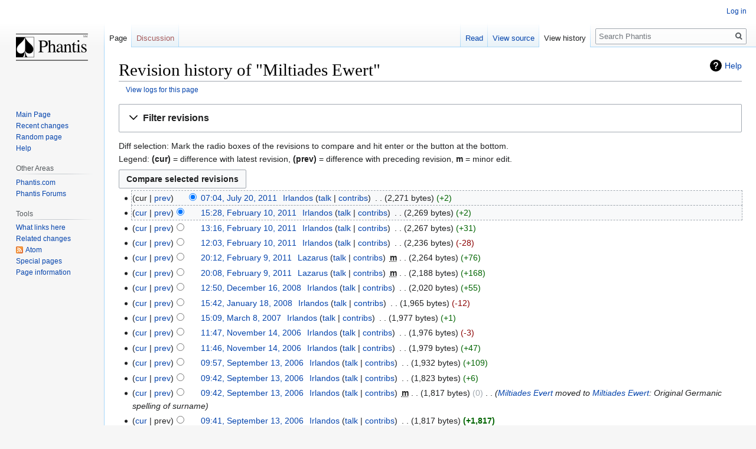

--- FILE ---
content_type: text/html; charset=UTF-8
request_url: http://wiki.phantis.com/index.php?title=Miltiades_Ewert&action=history
body_size: 6638
content:

<!DOCTYPE html>
<html class="client-nojs" lang="en" dir="ltr">
<head>
<meta charset="UTF-8"/>
<title>Revision history of "Miltiades Ewert" - Phantis</title>
<script>document.documentElement.className="client-js";RLCONF={"wgBreakFrames":!1,"wgSeparatorTransformTable":["",""],"wgDigitTransformTable":["",""],"wgDefaultDateFormat":"mdy","wgMonthNames":["","January","February","March","April","May","June","July","August","September","October","November","December"],"wgRequestId":"Zmq9lypL-KDRxmwbOAAj9wAAASs","wgCSPNonce":!1,"wgCanonicalNamespace":"","wgCanonicalSpecialPageName":!1,"wgNamespaceNumber":0,"wgPageName":"Miltiades_Ewert","wgTitle":"Miltiades Ewert","wgCurRevisionId":44392,"wgRevisionId":0,"wgArticleId":7190,"wgIsArticle":!1,"wgIsRedirect":!1,"wgAction":"history","wgUserName":null,"wgUserGroups":["*"],"wgCategories":[],"wgPageContentLanguage":"en","wgPageContentModel":"wikitext","wgRelevantPageName":"Miltiades_Ewert","wgRelevantArticleId":7190,"wgIsProbablyEditable":!1,"wgRelevantPageIsProbablyEditable":!1,"wgRestrictionEdit":[],"wgRestrictionMove":[]};RLSTATE={"site.styles":"ready","noscript":"ready","user.styles":
"ready","user":"ready","user.options":"loading","mediawiki.interface.helpers.styles":"ready","mediawiki.action.history.styles":"ready","mediawiki.special.changeslist":"ready","mediawiki.helplink":"ready","oojs-ui-core.styles":"ready","oojs-ui.styles.indicators":"ready","mediawiki.widgets.styles":"ready","oojs-ui-core.icons":"ready","mediawiki.htmlform.ooui.styles":"ready","mediawiki.htmlform.styles":"ready","mediawiki.widgets.DateInputWidget.styles":"ready","skins.vector.styles.legacy":"ready","jquery.makeCollapsible.styles":"ready","mediawiki.ui.button":"ready","mediawiki.feedlink":"ready"};RLPAGEMODULES=["mediawiki.action.history","mediawiki.htmlform","mediawiki.htmlform.ooui","mediawiki.widgets.DateInputWidget","site","mediawiki.page.startup","mediawiki.page.ready","jquery.makeCollapsible","skins.vector.legacy.js"];</script>
<script>(RLQ=window.RLQ||[]).push(function(){mw.loader.implement("user.options@1hzgi",function($,jQuery,require,module){/*@nomin*/mw.user.tokens.set({"patrolToken":"+\\","watchToken":"+\\","csrfToken":"+\\"});
});});</script>
<link rel="stylesheet" href="/load.php?lang=en&amp;modules=jquery.makeCollapsible.styles%7Cmediawiki.action.history.styles%7Cmediawiki.feedlink%2Chelplink%7Cmediawiki.htmlform.ooui.styles%7Cmediawiki.htmlform.styles%7Cmediawiki.interface.helpers.styles%7Cmediawiki.special.changeslist%7Cmediawiki.ui.button%7Cmediawiki.widgets.DateInputWidget.styles%7Cmediawiki.widgets.styles%7Coojs-ui-core.icons%2Cstyles%7Coojs-ui.styles.indicators%7Cskins.vector.styles.legacy&amp;only=styles&amp;skin=vector"/>
<script async="" src="/load.php?lang=en&amp;modules=startup&amp;only=scripts&amp;raw=1&amp;skin=vector"></script>
<meta name="generator" content="MediaWiki 1.35.14"/>
<meta name="robots" content="noindex,nofollow"/>
<link rel="shortcut icon" href="/favicon.ico"/>
<link rel="search" type="application/opensearchdescription+xml" href="/opensearch_desc.php" title="Phantis (en)"/>
<link rel="EditURI" type="application/rsd+xml" href="https://wiki.phantis.com/api.php?action=rsd"/>
<link rel="alternate" type="application/atom+xml" title="&quot;Miltiades Ewert&quot; Atom feed" href="/index.php?title=Miltiades_Ewert&amp;feed=atom&amp;action=history"/>
<link rel="alternate" type="application/atom+xml" title="Phantis Atom feed" href="/index.php?title=Special:RecentChanges&amp;feed=atom"/>
<!--[if lt IE 9]><script src="/resources/lib/html5shiv/html5shiv.js"></script><![endif]-->
</head>
<body class="mediawiki ltr sitedir-ltr mw-hide-empty-elt ns-0 ns-subject page-Miltiades_Ewert rootpage-Miltiades_Ewert skin-vector action-history skin-vector-legacy">
<div id="mw-page-base" class="noprint"></div>
<div id="mw-head-base" class="noprint"></div>
<div id="content" class="mw-body" role="main">
	<a id="top"></a>
	<div id="siteNotice" class="mw-body-content"></div>
	<div class="mw-indicators mw-body-content">
	<div id="mw-indicator-mw-helplink" class="mw-indicator"><a href="https://meta.wikimedia.org/wiki/Special:MyLanguage/Help:Page_history" target="_blank" class="mw-helplink">Help</a></div>
	</div>
	<h1 id="firstHeading" class="firstHeading" lang="en">Revision history of "Miltiades Ewert"</h1>
	<div id="bodyContent" class="mw-body-content">
		
		<div id="contentSub"><div class="mw-history-subtitle"><a href="/index.php?title=Special:Log&amp;page=Miltiades+Ewert" title="Special:Log">View logs for this page</a></div></div>
		<div id="contentSub2"></div>
		
		<div id="jump-to-nav"></div>
		<a class="mw-jump-link" href="#mw-head">Jump to navigation</a>
		<a class="mw-jump-link" href="#searchInput">Jump to search</a>
		<div id="mw-content-text"><div class='mw-htmlform-ooui-wrapper oo-ui-layout oo-ui-panelLayout oo-ui-panelLayout-padded oo-ui-panelLayout-framed'><form id='mw-history-searchform' action='/index.php' method='get' enctype='application/x-www-form-urlencoded' class='mw-htmlform mw-htmlform-ooui oo-ui-layout oo-ui-formLayout'><fieldset id='mw-history-search' class='oo-ui-layout oo-ui-labelElement oo-ui-fieldsetLayout mw-collapsible mw-collapsed'><legend role='button' class='oo-ui-fieldsetLayout-header mw-collapsible-toggle'><span class='oo-ui-iconElement-icon oo-ui-iconElement-noIcon'></span><span class='oo-ui-labelElement-label'>Filter revisions</span><span aria-disabled='false' class='oo-ui-widget oo-ui-widget-enabled oo-ui-iconElement-icon oo-ui-icon-expand oo-ui-iconElement oo-ui-labelElement-invisible oo-ui-iconWidget'>Expand</span><span aria-disabled='false' class='oo-ui-widget oo-ui-widget-enabled oo-ui-iconElement-icon oo-ui-icon-collapse oo-ui-iconElement oo-ui-labelElement-invisible oo-ui-iconWidget'>Collapse</span></legend><div class='oo-ui-fieldsetLayout-group mw-collapsible-content'><div aria-disabled='false' class='oo-ui-widget oo-ui-widget-enabled'><div data-mw-modules='mediawiki.widgets.DateInputWidget' id='ooui-php-5' class='mw-htmlform-field-HTMLDateTimeField  mw-htmlform-datetime-field mw-htmlform-field-autoinfuse oo-ui-layout oo-ui-labelElement oo-ui-fieldLayout oo-ui-fieldLayout-align-top' data-ooui='{"_":"mw.htmlform.FieldLayout","fieldWidget":{"tag":"mw-input-date-range-to"},"align":"top","helpInline":true,"$overlay":true,"label":{"html":"To date:"},"classes":["mw-htmlform-field-HTMLDateTimeField"," mw-htmlform-datetime-field","mw-htmlform-field-autoinfuse"]}'><div class='oo-ui-fieldLayout-body'><span class='oo-ui-fieldLayout-header'><label for='ooui-php-3' class='oo-ui-labelElement-label'>To date:</label></span><div class='oo-ui-fieldLayout-field'><div id='mw-input-date-range-to' aria-disabled='false' class='oo-ui-widget oo-ui-widget-enabled oo-ui-inputWidget oo-ui-textInputWidget oo-ui-textInputWidget-type-text oo-ui-textInputWidget-php mw-widget-dateInputWidget' data-ooui='{"_":"mw.widgets.DateInputWidget","longDisplayFormat":false,"precision":"day","$overlay":true,"placeholder":"YYYY-MM-DD","name":"date-range-to","inputId":"ooui-php-3"}'><input type='date' tabindex='0' aria-disabled='false' name='date-range-to' value='' placeholder='YYYY-MM-DD' id='ooui-php-3' class='oo-ui-inputWidget-input' /><span class='oo-ui-iconElement-icon oo-ui-iconElement-noIcon'></span><span class='oo-ui-indicatorElement-indicator oo-ui-indicatorElement-noIndicator'></span></div></div></div></div><div id='ooui-php-6' class='mw-htmlform-field-HTMLTagFilter  oo-ui-layout oo-ui-labelElement oo-ui-fieldLayout oo-ui-fieldLayout-align-top' data-ooui='{"_":"mw.htmlform.FieldLayout","fieldWidget":{"tag":"tagfilter"},"align":"top","helpInline":true,"$overlay":true,"label":{"html":"&lt;a href=\"\/index.php\/Special:Tags\" title=\"Special:Tags\"&gt;Tag&lt;\/a&gt; filter:"},"classes":["mw-htmlform-field-HTMLTagFilter",""]}'><div class='oo-ui-fieldLayout-body'><span class='oo-ui-fieldLayout-header'><label for='ooui-php-4' class='oo-ui-labelElement-label'><a href="/index.php/Special:Tags" title="Special:Tags">Tag</a> filter:</label></span><div class='oo-ui-fieldLayout-field'><div id='tagfilter' aria-disabled='false' class='oo-ui-widget oo-ui-widget-enabled oo-ui-inputWidget oo-ui-textInputWidget oo-ui-textInputWidget-type-text oo-ui-textInputWidget-php' data-ooui='{"_":"OO.ui.TextInputWidget","name":"tagfilter","inputId":"ooui-php-4"}'><input type='text' tabindex='0' aria-disabled='false' name='tagfilter' value='' id='ooui-php-4' class='oo-ui-inputWidget-input' /><span class='oo-ui-iconElement-icon oo-ui-iconElement-noIcon'></span><span class='oo-ui-indicatorElement-indicator oo-ui-indicatorElement-noIndicator'></span></div></div></div></div><input id="mw-input-title" name="title" type="hidden" value="Miltiades_Ewert"/>
<input id="mw-input-action" name="action" type="hidden" value="history"/>
<div class="mw-htmlform-submit-buttons">
<span aria-disabled='false' id='ooui-php-7' class='mw-htmlform-submit oo-ui-widget oo-ui-widget-enabled oo-ui-inputWidget oo-ui-buttonElement oo-ui-buttonElement-framed oo-ui-labelElement oo-ui-flaggedElement-primary oo-ui-flaggedElement-progressive oo-ui-buttonInputWidget' data-ooui='{"_":"OO.ui.ButtonInputWidget","type":"submit","value":"Show revisions","label":"Show revisions","flags":["primary","progressive"],"classes":["mw-htmlform-submit"]}'><button type='submit' tabindex='0' aria-disabled='false' value='Show revisions' class='oo-ui-inputWidget-input oo-ui-buttonElement-button'><span class='oo-ui-iconElement-icon oo-ui-iconElement-noIcon oo-ui-image-invert'></span><span class='oo-ui-labelElement-label'>Show revisions</span><span class='oo-ui-indicatorElement-indicator oo-ui-indicatorElement-noIndicator oo-ui-image-invert'></span></button></span></div>
</div></div></fieldset></form></div><div class="mw-history-legend">
<p>Diff selection: Mark the radio boxes of the revisions to compare and hit enter or the button at the bottom.<br />
Legend: <strong>(cur)</strong> = difference with latest revision, <strong>(prev)</strong> = difference with preceding revision, <strong>m</strong> = minor edit.
</p>
</div><form action="/index.php" id="mw-history-compare">
<input type="hidden" value="Miltiades_Ewert" name="title"/>
<input type="hidden" value="historysubmit" name="action"/>
<input type="hidden" value="revision" name="type"/>
<div class="mw-history-compareselectedversions"><input class="historysubmit mw-history-compareselectedversions-button mw-ui-button" title="See the differences between the two selected revisions of this page [v]" accesskey="v" type="submit" value="Compare selected revisions"/>
</div><ul id="pagehistory">
<li data-mw-revid="44392"><span class="mw-history-histlinks mw-changeslist-links"><span>cur</span><span><a href="/index.php?title=Miltiades_Ewert&amp;diff=44392&amp;oldid=43241" title="Miltiades Ewert">prev</a></span></span><input type="radio" value="44392" style="visibility:hidden" name="oldid" id="mw-oldid-null" /><input type="radio" value="44392" checked="checked" name="diff" id="mw-diff-44392" /> <a href="/index.php?title=Miltiades_Ewert&amp;oldid=44392" class="mw-changeslist-date" title="Miltiades Ewert">07:04, July 20, 2011</a>‎ <span class='history-user'><a href="/index.php/User:Irlandos" class="mw-userlink" title="User:Irlandos"><bdi>Irlandos</bdi></a> <span class="mw-usertoollinks mw-changeslist-links"><span><a href="/index.php/User_talk:Irlandos" class="mw-usertoollinks-talk" title="User talk:Irlandos">talk</a></span> <span><a href="/index.php/Special:Contributions/Irlandos" class="mw-usertoollinks-contribs" title="Special:Contributions/Irlandos">contribs</a></span></span></span>‎ <span class="mw-changeslist-separator"></span> <span class="history-size mw-diff-bytes">2,271 bytes</span> <span dir="ltr" class="mw-plusminus-pos mw-diff-bytes" title="2,271 bytes after change">+2</span>‎</li>
<li data-mw-revid="43241"><span class="mw-history-histlinks mw-changeslist-links"><span><a href="/index.php?title=Miltiades_Ewert&amp;diff=44392&amp;oldid=43241" title="Miltiades Ewert">cur</a></span><span><a href="/index.php?title=Miltiades_Ewert&amp;diff=43241&amp;oldid=43236" title="Miltiades Ewert">prev</a></span></span><input type="radio" value="43241" checked="checked" name="oldid" id="mw-oldid-43241" /><input type="radio" value="43241" name="diff" id="mw-diff-43241" /> <a href="/index.php?title=Miltiades_Ewert&amp;oldid=43241" class="mw-changeslist-date" title="Miltiades Ewert">15:28, February 10, 2011</a>‎ <span class='history-user'><a href="/index.php/User:Irlandos" class="mw-userlink" title="User:Irlandos"><bdi>Irlandos</bdi></a> <span class="mw-usertoollinks mw-changeslist-links"><span><a href="/index.php/User_talk:Irlandos" class="mw-usertoollinks-talk" title="User talk:Irlandos">talk</a></span> <span><a href="/index.php/Special:Contributions/Irlandos" class="mw-usertoollinks-contribs" title="Special:Contributions/Irlandos">contribs</a></span></span></span>‎ <span class="mw-changeslist-separator"></span> <span class="history-size mw-diff-bytes">2,269 bytes</span> <span dir="ltr" class="mw-plusminus-pos mw-diff-bytes" title="2,269 bytes after change">+2</span>‎</li>
<li data-mw-revid="43236"><span class="mw-history-histlinks mw-changeslist-links"><span><a href="/index.php?title=Miltiades_Ewert&amp;diff=44392&amp;oldid=43236" title="Miltiades Ewert">cur</a></span><span><a href="/index.php?title=Miltiades_Ewert&amp;diff=43236&amp;oldid=43233" title="Miltiades Ewert">prev</a></span></span><input type="radio" value="43236" name="oldid" id="mw-oldid-43236" /><input type="radio" value="43236" name="diff" id="mw-diff-43236" /> <a href="/index.php?title=Miltiades_Ewert&amp;oldid=43236" class="mw-changeslist-date" title="Miltiades Ewert">13:16, February 10, 2011</a>‎ <span class='history-user'><a href="/index.php/User:Irlandos" class="mw-userlink" title="User:Irlandos"><bdi>Irlandos</bdi></a> <span class="mw-usertoollinks mw-changeslist-links"><span><a href="/index.php/User_talk:Irlandos" class="mw-usertoollinks-talk" title="User talk:Irlandos">talk</a></span> <span><a href="/index.php/Special:Contributions/Irlandos" class="mw-usertoollinks-contribs" title="Special:Contributions/Irlandos">contribs</a></span></span></span>‎ <span class="mw-changeslist-separator"></span> <span class="history-size mw-diff-bytes">2,267 bytes</span> <span dir="ltr" class="mw-plusminus-pos mw-diff-bytes" title="2,267 bytes after change">+31</span>‎</li>
<li data-mw-revid="43233"><span class="mw-history-histlinks mw-changeslist-links"><span><a href="/index.php?title=Miltiades_Ewert&amp;diff=44392&amp;oldid=43233" title="Miltiades Ewert">cur</a></span><span><a href="/index.php?title=Miltiades_Ewert&amp;diff=43233&amp;oldid=43227" title="Miltiades Ewert">prev</a></span></span><input type="radio" value="43233" name="oldid" id="mw-oldid-43233" /><input type="radio" value="43233" name="diff" id="mw-diff-43233" /> <a href="/index.php?title=Miltiades_Ewert&amp;oldid=43233" class="mw-changeslist-date" title="Miltiades Ewert">12:03, February 10, 2011</a>‎ <span class='history-user'><a href="/index.php/User:Irlandos" class="mw-userlink" title="User:Irlandos"><bdi>Irlandos</bdi></a> <span class="mw-usertoollinks mw-changeslist-links"><span><a href="/index.php/User_talk:Irlandos" class="mw-usertoollinks-talk" title="User talk:Irlandos">talk</a></span> <span><a href="/index.php/Special:Contributions/Irlandos" class="mw-usertoollinks-contribs" title="Special:Contributions/Irlandos">contribs</a></span></span></span>‎ <span class="mw-changeslist-separator"></span> <span class="history-size mw-diff-bytes">2,236 bytes</span> <span dir="ltr" class="mw-plusminus-neg mw-diff-bytes" title="2,236 bytes after change">-28</span>‎</li>
<li data-mw-revid="43227"><span class="mw-history-histlinks mw-changeslist-links"><span><a href="/index.php?title=Miltiades_Ewert&amp;diff=44392&amp;oldid=43227" title="Miltiades Ewert">cur</a></span><span><a href="/index.php?title=Miltiades_Ewert&amp;diff=43227&amp;oldid=43225" title="Miltiades Ewert">prev</a></span></span><input type="radio" value="43227" name="oldid" id="mw-oldid-43227" /><input type="radio" value="43227" name="diff" id="mw-diff-43227" /> <a href="/index.php?title=Miltiades_Ewert&amp;oldid=43227" class="mw-changeslist-date" title="Miltiades Ewert">20:12, February 9, 2011</a>‎ <span class='history-user'><a href="/index.php/User:Lazarus" class="mw-userlink" title="User:Lazarus"><bdi>Lazarus</bdi></a> <span class="mw-usertoollinks mw-changeslist-links"><span><a href="/index.php/User_talk:Lazarus" class="mw-usertoollinks-talk" title="User talk:Lazarus">talk</a></span> <span><a href="/index.php/Special:Contributions/Lazarus" class="mw-usertoollinks-contribs" title="Special:Contributions/Lazarus">contribs</a></span></span></span>‎ <abbr class="minoredit" title="This is a minor edit">m</abbr> <span class="mw-changeslist-separator"></span> <span class="history-size mw-diff-bytes">2,264 bytes</span> <span dir="ltr" class="mw-plusminus-pos mw-diff-bytes" title="2,264 bytes after change">+76</span>‎</li>
<li data-mw-revid="43225"><span class="mw-history-histlinks mw-changeslist-links"><span><a href="/index.php?title=Miltiades_Ewert&amp;diff=44392&amp;oldid=43225" title="Miltiades Ewert">cur</a></span><span><a href="/index.php?title=Miltiades_Ewert&amp;diff=43225&amp;oldid=36750" title="Miltiades Ewert">prev</a></span></span><input type="radio" value="43225" name="oldid" id="mw-oldid-43225" /><input type="radio" value="43225" name="diff" id="mw-diff-43225" /> <a href="/index.php?title=Miltiades_Ewert&amp;oldid=43225" class="mw-changeslist-date" title="Miltiades Ewert">20:08, February 9, 2011</a>‎ <span class='history-user'><a href="/index.php/User:Lazarus" class="mw-userlink" title="User:Lazarus"><bdi>Lazarus</bdi></a> <span class="mw-usertoollinks mw-changeslist-links"><span><a href="/index.php/User_talk:Lazarus" class="mw-usertoollinks-talk" title="User talk:Lazarus">talk</a></span> <span><a href="/index.php/Special:Contributions/Lazarus" class="mw-usertoollinks-contribs" title="Special:Contributions/Lazarus">contribs</a></span></span></span>‎ <abbr class="minoredit" title="This is a minor edit">m</abbr> <span class="mw-changeslist-separator"></span> <span class="history-size mw-diff-bytes">2,188 bytes</span> <span dir="ltr" class="mw-plusminus-pos mw-diff-bytes" title="2,188 bytes after change">+168</span>‎</li>
<li data-mw-revid="36750"><span class="mw-history-histlinks mw-changeslist-links"><span><a href="/index.php?title=Miltiades_Ewert&amp;diff=44392&amp;oldid=36750" title="Miltiades Ewert">cur</a></span><span><a href="/index.php?title=Miltiades_Ewert&amp;diff=36750&amp;oldid=31962" title="Miltiades Ewert">prev</a></span></span><input type="radio" value="36750" name="oldid" id="mw-oldid-36750" /><input type="radio" value="36750" name="diff" id="mw-diff-36750" /> <a href="/index.php?title=Miltiades_Ewert&amp;oldid=36750" class="mw-changeslist-date" title="Miltiades Ewert">12:50, December 16, 2008</a>‎ <span class='history-user'><a href="/index.php/User:Irlandos" class="mw-userlink" title="User:Irlandos"><bdi>Irlandos</bdi></a> <span class="mw-usertoollinks mw-changeslist-links"><span><a href="/index.php/User_talk:Irlandos" class="mw-usertoollinks-talk" title="User talk:Irlandos">talk</a></span> <span><a href="/index.php/Special:Contributions/Irlandos" class="mw-usertoollinks-contribs" title="Special:Contributions/Irlandos">contribs</a></span></span></span>‎ <span class="mw-changeslist-separator"></span> <span class="history-size mw-diff-bytes">2,020 bytes</span> <span dir="ltr" class="mw-plusminus-pos mw-diff-bytes" title="2,020 bytes after change">+55</span>‎</li>
<li data-mw-revid="31962"><span class="mw-history-histlinks mw-changeslist-links"><span><a href="/index.php?title=Miltiades_Ewert&amp;diff=44392&amp;oldid=31962" title="Miltiades Ewert">cur</a></span><span><a href="/index.php?title=Miltiades_Ewert&amp;diff=31962&amp;oldid=24355" title="Miltiades Ewert">prev</a></span></span><input type="radio" value="31962" name="oldid" id="mw-oldid-31962" /><input type="radio" value="31962" name="diff" id="mw-diff-31962" /> <a href="/index.php?title=Miltiades_Ewert&amp;oldid=31962" class="mw-changeslist-date" title="Miltiades Ewert">15:42, January 18, 2008</a>‎ <span class='history-user'><a href="/index.php/User:Irlandos" class="mw-userlink" title="User:Irlandos"><bdi>Irlandos</bdi></a> <span class="mw-usertoollinks mw-changeslist-links"><span><a href="/index.php/User_talk:Irlandos" class="mw-usertoollinks-talk" title="User talk:Irlandos">talk</a></span> <span><a href="/index.php/Special:Contributions/Irlandos" class="mw-usertoollinks-contribs" title="Special:Contributions/Irlandos">contribs</a></span></span></span>‎ <span class="mw-changeslist-separator"></span> <span class="history-size mw-diff-bytes">1,965 bytes</span> <span dir="ltr" class="mw-plusminus-neg mw-diff-bytes" title="1,965 bytes after change">-12</span>‎</li>
<li data-mw-revid="24355"><span class="mw-history-histlinks mw-changeslist-links"><span><a href="/index.php?title=Miltiades_Ewert&amp;diff=44392&amp;oldid=24355" title="Miltiades Ewert">cur</a></span><span><a href="/index.php?title=Miltiades_Ewert&amp;diff=24355&amp;oldid=21511" title="Miltiades Ewert">prev</a></span></span><input type="radio" value="24355" name="oldid" id="mw-oldid-24355" /><input type="radio" value="24355" name="diff" id="mw-diff-24355" /> <a href="/index.php?title=Miltiades_Ewert&amp;oldid=24355" class="mw-changeslist-date" title="Miltiades Ewert">15:09, March 8, 2007</a>‎ <span class='history-user'><a href="/index.php/User:Irlandos" class="mw-userlink" title="User:Irlandos"><bdi>Irlandos</bdi></a> <span class="mw-usertoollinks mw-changeslist-links"><span><a href="/index.php/User_talk:Irlandos" class="mw-usertoollinks-talk" title="User talk:Irlandos">talk</a></span> <span><a href="/index.php/Special:Contributions/Irlandos" class="mw-usertoollinks-contribs" title="Special:Contributions/Irlandos">contribs</a></span></span></span>‎ <span class="mw-changeslist-separator"></span> <span class="history-size mw-diff-bytes">1,977 bytes</span> <span dir="ltr" class="mw-plusminus-pos mw-diff-bytes" title="1,977 bytes after change">+1</span>‎</li>
<li data-mw-revid="21511"><span class="mw-history-histlinks mw-changeslist-links"><span><a href="/index.php?title=Miltiades_Ewert&amp;diff=44392&amp;oldid=21511" title="Miltiades Ewert">cur</a></span><span><a href="/index.php?title=Miltiades_Ewert&amp;diff=21511&amp;oldid=21510" title="Miltiades Ewert">prev</a></span></span><input type="radio" value="21511" name="oldid" id="mw-oldid-21511" /><input type="radio" value="21511" name="diff" id="mw-diff-21511" /> <a href="/index.php?title=Miltiades_Ewert&amp;oldid=21511" class="mw-changeslist-date" title="Miltiades Ewert">11:47, November 14, 2006</a>‎ <span class='history-user'><a href="/index.php/User:Irlandos" class="mw-userlink" title="User:Irlandos"><bdi>Irlandos</bdi></a> <span class="mw-usertoollinks mw-changeslist-links"><span><a href="/index.php/User_talk:Irlandos" class="mw-usertoollinks-talk" title="User talk:Irlandos">talk</a></span> <span><a href="/index.php/Special:Contributions/Irlandos" class="mw-usertoollinks-contribs" title="Special:Contributions/Irlandos">contribs</a></span></span></span>‎ <span class="mw-changeslist-separator"></span> <span class="history-size mw-diff-bytes">1,976 bytes</span> <span dir="ltr" class="mw-plusminus-neg mw-diff-bytes" title="1,976 bytes after change">-3</span>‎</li>
<li data-mw-revid="21510"><span class="mw-history-histlinks mw-changeslist-links"><span><a href="/index.php?title=Miltiades_Ewert&amp;diff=44392&amp;oldid=21510" title="Miltiades Ewert">cur</a></span><span><a href="/index.php?title=Miltiades_Ewert&amp;diff=21510&amp;oldid=19822" title="Miltiades Ewert">prev</a></span></span><input type="radio" value="21510" name="oldid" id="mw-oldid-21510" /><input type="radio" value="21510" name="diff" id="mw-diff-21510" /> <a href="/index.php?title=Miltiades_Ewert&amp;oldid=21510" class="mw-changeslist-date" title="Miltiades Ewert">11:46, November 14, 2006</a>‎ <span class='history-user'><a href="/index.php/User:Irlandos" class="mw-userlink" title="User:Irlandos"><bdi>Irlandos</bdi></a> <span class="mw-usertoollinks mw-changeslist-links"><span><a href="/index.php/User_talk:Irlandos" class="mw-usertoollinks-talk" title="User talk:Irlandos">talk</a></span> <span><a href="/index.php/Special:Contributions/Irlandos" class="mw-usertoollinks-contribs" title="Special:Contributions/Irlandos">contribs</a></span></span></span>‎ <span class="mw-changeslist-separator"></span> <span class="history-size mw-diff-bytes">1,979 bytes</span> <span dir="ltr" class="mw-plusminus-pos mw-diff-bytes" title="1,979 bytes after change">+47</span>‎</li>
<li data-mw-revid="19822"><span class="mw-history-histlinks mw-changeslist-links"><span><a href="/index.php?title=Miltiades_Ewert&amp;diff=44392&amp;oldid=19822" title="Miltiades Ewert">cur</a></span><span><a href="/index.php?title=Miltiades_Ewert&amp;diff=19822&amp;oldid=19816" title="Miltiades Ewert">prev</a></span></span><input type="radio" value="19822" name="oldid" id="mw-oldid-19822" /><input type="radio" value="19822" name="diff" id="mw-diff-19822" /> <a href="/index.php?title=Miltiades_Ewert&amp;oldid=19822" class="mw-changeslist-date" title="Miltiades Ewert">09:57, September 13, 2006</a>‎ <span class='history-user'><a href="/index.php/User:Irlandos" class="mw-userlink" title="User:Irlandos"><bdi>Irlandos</bdi></a> <span class="mw-usertoollinks mw-changeslist-links"><span><a href="/index.php/User_talk:Irlandos" class="mw-usertoollinks-talk" title="User talk:Irlandos">talk</a></span> <span><a href="/index.php/Special:Contributions/Irlandos" class="mw-usertoollinks-contribs" title="Special:Contributions/Irlandos">contribs</a></span></span></span>‎ <span class="mw-changeslist-separator"></span> <span class="history-size mw-diff-bytes">1,932 bytes</span> <span dir="ltr" class="mw-plusminus-pos mw-diff-bytes" title="1,932 bytes after change">+109</span>‎</li>
<li data-mw-revid="19816"><span class="mw-history-histlinks mw-changeslist-links"><span><a href="/index.php?title=Miltiades_Ewert&amp;diff=44392&amp;oldid=19816" title="Miltiades Ewert">cur</a></span><span><a href="/index.php?title=Miltiades_Ewert&amp;diff=19816&amp;oldid=19814" title="Miltiades Ewert">prev</a></span></span><input type="radio" value="19816" name="oldid" id="mw-oldid-19816" /><input type="radio" value="19816" name="diff" id="mw-diff-19816" /> <a href="/index.php?title=Miltiades_Ewert&amp;oldid=19816" class="mw-changeslist-date" title="Miltiades Ewert">09:42, September 13, 2006</a>‎ <span class='history-user'><a href="/index.php/User:Irlandos" class="mw-userlink" title="User:Irlandos"><bdi>Irlandos</bdi></a> <span class="mw-usertoollinks mw-changeslist-links"><span><a href="/index.php/User_talk:Irlandos" class="mw-usertoollinks-talk" title="User talk:Irlandos">talk</a></span> <span><a href="/index.php/Special:Contributions/Irlandos" class="mw-usertoollinks-contribs" title="Special:Contributions/Irlandos">contribs</a></span></span></span>‎ <span class="mw-changeslist-separator"></span> <span class="history-size mw-diff-bytes">1,823 bytes</span> <span dir="ltr" class="mw-plusminus-pos mw-diff-bytes" title="1,823 bytes after change">+6</span>‎</li>
<li data-mw-revid="19814"><span class="mw-history-histlinks mw-changeslist-links"><span><a href="/index.php?title=Miltiades_Ewert&amp;diff=44392&amp;oldid=19814" title="Miltiades Ewert">cur</a></span><span><a href="/index.php?title=Miltiades_Ewert&amp;diff=19814&amp;oldid=19813" title="Miltiades Ewert">prev</a></span></span><input type="radio" value="19814" name="oldid" id="mw-oldid-19814" /><input type="radio" value="19814" name="diff" id="mw-diff-19814" /> <a href="/index.php?title=Miltiades_Ewert&amp;oldid=19814" class="mw-changeslist-date" title="Miltiades Ewert">09:42, September 13, 2006</a>‎ <span class='history-user'><a href="/index.php/User:Irlandos" class="mw-userlink" title="User:Irlandos"><bdi>Irlandos</bdi></a> <span class="mw-usertoollinks mw-changeslist-links"><span><a href="/index.php/User_talk:Irlandos" class="mw-usertoollinks-talk" title="User talk:Irlandos">talk</a></span> <span><a href="/index.php/Special:Contributions/Irlandos" class="mw-usertoollinks-contribs" title="Special:Contributions/Irlandos">contribs</a></span></span></span>‎ <abbr class="minoredit" title="This is a minor edit">m</abbr> <span class="mw-changeslist-separator"></span> <span class="history-size mw-diff-bytes">1,817 bytes</span> <span dir="ltr" class="mw-plusminus-null mw-diff-bytes" title="1,817 bytes after change">0</span>‎ <span class="mw-changeslist-separator"></span>  <span class="comment comment--without-parentheses"><a href="/index.php/Miltiades_Evert" class="mw-redirect" title="Miltiades Evert">Miltiades Evert</a> moved to <a href="/index.php/Miltiades_Ewert" title="Miltiades Ewert">Miltiades Ewert</a>: Original Germanic spelling of surname</span></li>
<li data-mw-revid="19813"><span class="mw-history-histlinks mw-changeslist-links"><span><a href="/index.php?title=Miltiades_Ewert&amp;diff=44392&amp;oldid=19813" title="Miltiades Ewert">cur</a></span><span>prev</span></span><input type="radio" value="19813" name="oldid" id="mw-oldid-19813" /><input type="radio" value="19813" name="diff" id="mw-diff-19813" /> <a href="/index.php?title=Miltiades_Ewert&amp;oldid=19813" class="mw-changeslist-date" title="Miltiades Ewert">09:41, September 13, 2006</a>‎ <span class='history-user'><a href="/index.php/User:Irlandos" class="mw-userlink" title="User:Irlandos"><bdi>Irlandos</bdi></a> <span class="mw-usertoollinks mw-changeslist-links"><span><a href="/index.php/User_talk:Irlandos" class="mw-usertoollinks-talk" title="User talk:Irlandos">talk</a></span> <span><a href="/index.php/Special:Contributions/Irlandos" class="mw-usertoollinks-contribs" title="Special:Contributions/Irlandos">contribs</a></span></span></span>‎ <span class="mw-changeslist-separator"></span> <span class="history-size mw-diff-bytes">1,817 bytes</span> <strong dir="ltr" class="mw-plusminus-pos mw-diff-bytes" title="1,817 bytes after change">+1,817</strong>‎</li>
</ul>
<div class="mw-history-compareselectedversions"><input class="historysubmit mw-history-compareselectedversions-button mw-ui-button" title="See the differences between the two selected revisions of this page [v]" accesskey="v" type="submit" value="Compare selected revisions"/>
</div></form></div><div class="printfooter">Retrieved from "<a dir="ltr" href="https://wiki.phantis.com/index.php/Miltiades_Ewert">https://wiki.phantis.com/index.php/Miltiades_Ewert</a>"</div>
		<div id="catlinks" class="catlinks catlinks-allhidden" data-mw="interface"></div>
	</div>
</div>

<div id="mw-navigation">
	<h2>Navigation menu</h2>
	<div id="mw-head">
		<!-- Please do not use role attribute as CSS selector, it is deprecated. -->
<nav id="p-personal" class="vector-menu" aria-labelledby="p-personal-label" role="navigation" 
	 >
	<h3 id="p-personal-label">
		<span>Personal tools</span>
	</h3>
	<!-- Please do not use the .body class, it is deprecated. -->
	<div class="body vector-menu-content">
		<!-- Please do not use the .menu class, it is deprecated. -->
		<ul class="vector-menu-content-list"><li id="pt-login"><a href="/index.php?title=Special:UserLogin&amp;returnto=Miltiades+Ewert&amp;returntoquery=action%3Dhistory" title="You are encouraged to log in; however, it is not mandatory [o]" accesskey="o">Log in</a></li></ul>
		
	</div>
</nav>


		<div id="left-navigation">
			<!-- Please do not use role attribute as CSS selector, it is deprecated. -->
<nav id="p-namespaces" class="vector-menu vector-menu-tabs vectorTabs" aria-labelledby="p-namespaces-label" role="navigation" 
	 >
	<h3 id="p-namespaces-label">
		<span>Namespaces</span>
	</h3>
	<!-- Please do not use the .body class, it is deprecated. -->
	<div class="body vector-menu-content">
		<!-- Please do not use the .menu class, it is deprecated. -->
		<ul class="vector-menu-content-list"><li id="ca-nstab-main" class="selected"><a href="/index.php/Miltiades_Ewert" title="View the content page [c]" accesskey="c">Page</a></li><li id="ca-talk" class="new"><a href="/index.php?title=Talk:Miltiades_Ewert&amp;action=edit&amp;redlink=1" rel="discussion" title="Discussion about the content page (page does not exist) [t]" accesskey="t">Discussion</a></li></ul>
		
	</div>
</nav>


			<!-- Please do not use role attribute as CSS selector, it is deprecated. -->
<nav id="p-variants" class="vector-menu-empty emptyPortlet vector-menu vector-menu-dropdown vectorMenu" aria-labelledby="p-variants-label" role="navigation" 
	 >
	<input type="checkbox" class="vector-menu-checkbox vectorMenuCheckbox" aria-labelledby="p-variants-label" />
	<h3 id="p-variants-label">
		<span>Variants</span>
	</h3>
	<!-- Please do not use the .body class, it is deprecated. -->
	<div class="body vector-menu-content">
		<!-- Please do not use the .menu class, it is deprecated. -->
		<ul class="menu vector-menu-content-list"></ul>
		
	</div>
</nav>


		</div>
		<div id="right-navigation">
			<!-- Please do not use role attribute as CSS selector, it is deprecated. -->
<nav id="p-views" class="vector-menu vector-menu-tabs vectorTabs" aria-labelledby="p-views-label" role="navigation" 
	 >
	<h3 id="p-views-label">
		<span>Views</span>
	</h3>
	<!-- Please do not use the .body class, it is deprecated. -->
	<div class="body vector-menu-content">
		<!-- Please do not use the .menu class, it is deprecated. -->
		<ul class="vector-menu-content-list"><li id="ca-view" class="collapsible"><a href="/index.php/Miltiades_Ewert">Read</a></li><li id="ca-viewsource" class="collapsible"><a href="/index.php?title=Miltiades_Ewert&amp;action=edit" title="This page is protected.&#10;You can view its source [e]" accesskey="e">View source</a></li><li id="ca-history" class="collapsible selected"><a href="/index.php?title=Miltiades_Ewert&amp;action=history" title="Past revisions of this page [h]" accesskey="h">View history</a></li></ul>
		
	</div>
</nav>


			<!-- Please do not use role attribute as CSS selector, it is deprecated. -->
<nav id="p-cactions" class="vector-menu-empty emptyPortlet vector-menu vector-menu-dropdown vectorMenu" aria-labelledby="p-cactions-label" role="navigation" 
	 >
	<input type="checkbox" class="vector-menu-checkbox vectorMenuCheckbox" aria-labelledby="p-cactions-label" />
	<h3 id="p-cactions-label">
		<span>More</span>
	</h3>
	<!-- Please do not use the .body class, it is deprecated. -->
	<div class="body vector-menu-content">
		<!-- Please do not use the .menu class, it is deprecated. -->
		<ul class="menu vector-menu-content-list"></ul>
		
	</div>
</nav>


			<div id="p-search" role="search">
	<h3 >
		<label for="searchInput">Search</label>
	</h3>
	<form action="/index.php" id="searchform">
		<div id="simpleSearch">
			<input type="search" name="search" placeholder="Search Phantis" title="Search Phantis [f]" accesskey="f" id="searchInput"/>
			<input type="hidden" name="title" value="Special:Search">
			<input type="submit" name="fulltext" value="Search" title="Search the pages for this text" id="mw-searchButton" class="searchButton mw-fallbackSearchButton"/>
			<input type="submit" name="go" value="Go" title="Go to a page with this exact name if it exists" id="searchButton" class="searchButton"/>
		</div>
	</form>
</div>

		</div>
	</div>
	
<div id="mw-panel">
	<div id="p-logo" role="banner">
		<a  title="Visit the main page" class="mw-wiki-logo" href="/index.php/Main_Page"></a>
	</div>
	<!-- Please do not use role attribute as CSS selector, it is deprecated. -->
<nav id="p-navigation" class="vector-menu vector-menu-portal portal portal-first" aria-labelledby="p-navigation-label" role="navigation" 
	 >
	<h3 id="p-navigation-label">
		<span>Navigation</span>
	</h3>
	<!-- Please do not use the .body class, it is deprecated. -->
	<div class="body vector-menu-content">
		<!-- Please do not use the .menu class, it is deprecated. -->
		<ul class="vector-menu-content-list"><li id="n-mainpage"><a href="/index.php/Main_Page" title="Visit the main page [z]" accesskey="z">Main Page</a></li><li id="n-recentchanges"><a href="/index.php/Special:RecentChanges" title="A list of recent changes in the wiki [r]" accesskey="r">Recent changes</a></li><li id="n-randompage"><a href="/index.php/Special:Random" title="Load a random page [x]" accesskey="x">Random page</a></li><li id="n-help"><a href="https://www.mediawiki.org/wiki/Special:MyLanguage/Help:Contents" title="The place to find out">Help</a></li></ul>
		
	</div>
</nav>


	<!-- Please do not use role attribute as CSS selector, it is deprecated. -->
<nav id="p-Other Areas" class="vector-menu vector-menu-portal portal" aria-labelledby="p-Other Areas-label" role="navigation" 
	 >
	<h3 id="p-Other Areas-label">
		<span>Other Areas</span>
	</h3>
	<!-- Please do not use the .body class, it is deprecated. -->
	<div class="body vector-menu-content">
		<!-- Please do not use the .menu class, it is deprecated. -->
		<ul class="vector-menu-content-list"><li id="n-Phantis.com"><a href="http://wiki.phantis.com/" rel="nofollow">Phantis.com</a></li><li id="n-Phantis-Forums"><a href="http://forums.phantis.com/" rel="nofollow">Phantis Forums</a></li></ul>
		
	</div>
</nav>

<!-- Please do not use role attribute as CSS selector, it is deprecated. -->
<nav id="p-tb" class="vector-menu vector-menu-portal portal" aria-labelledby="p-tb-label" role="navigation" 
	 >
	<h3 id="p-tb-label">
		<span>Tools</span>
	</h3>
	<!-- Please do not use the .body class, it is deprecated. -->
	<div class="body vector-menu-content">
		<!-- Please do not use the .menu class, it is deprecated. -->
		<ul class="vector-menu-content-list"><li id="t-whatlinkshere"><a href="/index.php/Special:WhatLinksHere/Miltiades_Ewert" title="A list of all wiki pages that link here [j]" accesskey="j">What links here</a></li><li id="t-recentchangeslinked"><a href="/index.php/Special:RecentChangesLinked/Miltiades_Ewert" rel="nofollow" title="Recent changes in pages linked from this page [k]" accesskey="k">Related changes</a></li><li id="feedlinks"><a href="/index.php?title=Miltiades_Ewert&amp;feed=atom&amp;action=history" id="feed-atom" rel="alternate" type="application/atom+xml" class="feedlink" title="Atom feed for this page">Atom</a></li><li id="t-specialpages"><a href="/index.php/Special:SpecialPages" title="A list of all special pages [q]" accesskey="q">Special pages</a></li><li id="t-info"><a href="/index.php?title=Miltiades_Ewert&amp;action=info" title="More information about this page">Page information</a></li></ul>
		
	</div>
</nav>


	
</div>

</div>

<footer id="footer" class="mw-footer" role="contentinfo" >
	<ul id="footer-places" >
		<li id="footer-places-privacy"><a href="/index.php/Phantis:Privacy_policy" title="Phantis:Privacy policy">Privacy policy</a></li>
		<li id="footer-places-about"><a href="/index.php/Phantis:About" title="Phantis:About">About Phantis</a></li>
		<li id="footer-places-disclaimer"><a href="/index.php/Phantis:General_disclaimer" title="Phantis:General disclaimer">Disclaimers</a></li>
	</ul>
	<ul id="footer-icons" class="noprint">
		<li id="footer-poweredbyico"><a href="https://www.mediawiki.org/"><img src="/resources/assets/poweredby_mediawiki_88x31.png" alt="Powered by MediaWiki" srcset="/resources/assets/poweredby_mediawiki_132x47.png 1.5x, /resources/assets/poweredby_mediawiki_176x62.png 2x" width="88" height="31" loading="lazy"/></a></li>
	</ul>
	<div style="clear: both;"></div>
</footer>



<script>(RLQ=window.RLQ||[]).push(function(){mw.config.set({"wgBackendResponseTime":148});});</script></body><!-- Cached 20240613093623 -->
</html>
